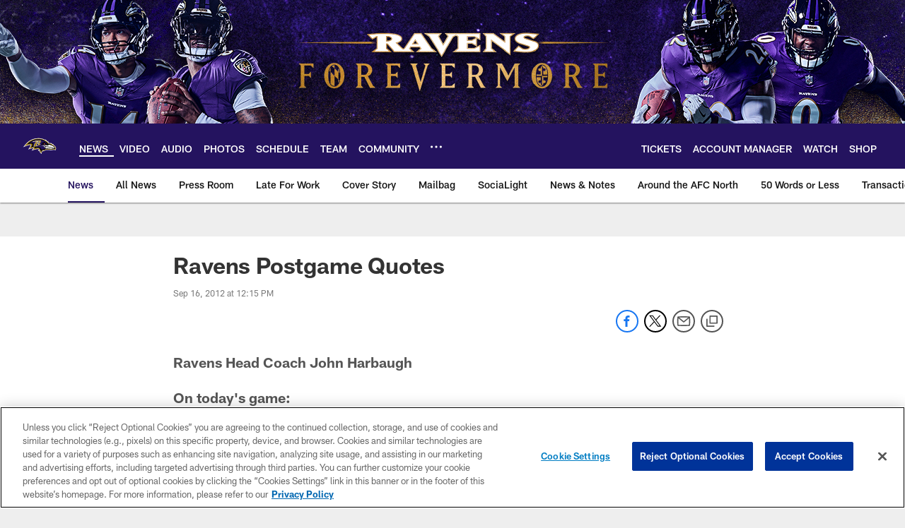

--- FILE ---
content_type: text/html; charset=utf-8
request_url: https://www.google.com/recaptcha/api2/aframe
body_size: 268
content:
<!DOCTYPE HTML><html><head><meta http-equiv="content-type" content="text/html; charset=UTF-8"></head><body><script nonce="RzHQpHMUkt_3a9b9HAkIWg">/** Anti-fraud and anti-abuse applications only. See google.com/recaptcha */ try{var clients={'sodar':'https://pagead2.googlesyndication.com/pagead/sodar?'};window.addEventListener("message",function(a){try{if(a.source===window.parent){var b=JSON.parse(a.data);var c=clients[b['id']];if(c){var d=document.createElement('img');d.src=c+b['params']+'&rc='+(localStorage.getItem("rc::a")?sessionStorage.getItem("rc::b"):"");window.document.body.appendChild(d);sessionStorage.setItem("rc::e",parseInt(sessionStorage.getItem("rc::e")||0)+1);localStorage.setItem("rc::h",'1769269718496');}}}catch(b){}});window.parent.postMessage("_grecaptcha_ready", "*");}catch(b){}</script></body></html>

--- FILE ---
content_type: text/javascript; charset=utf-8
request_url: https://auth-id.baltimoreravens.com/accounts.webSdkBootstrap?apiKey=4_2kzNny-m18tjZ9LvoIqpHQ&pageURL=https%3A%2F%2Fwww.baltimoreravens.com%2Fnews%2Fravens-postgame-quotes-8287551&sdk=js_latest&sdkBuild=18435&format=json
body_size: 434
content:
{
  "callId": "019bf0b15d05780fab78102cf293b925",
  "errorCode": 0,
  "apiVersion": 2,
  "statusCode": 200,
  "statusReason": "OK",
  "time": "2026-01-24T15:48:34.195Z",
  "hasGmid": "ver4"
}